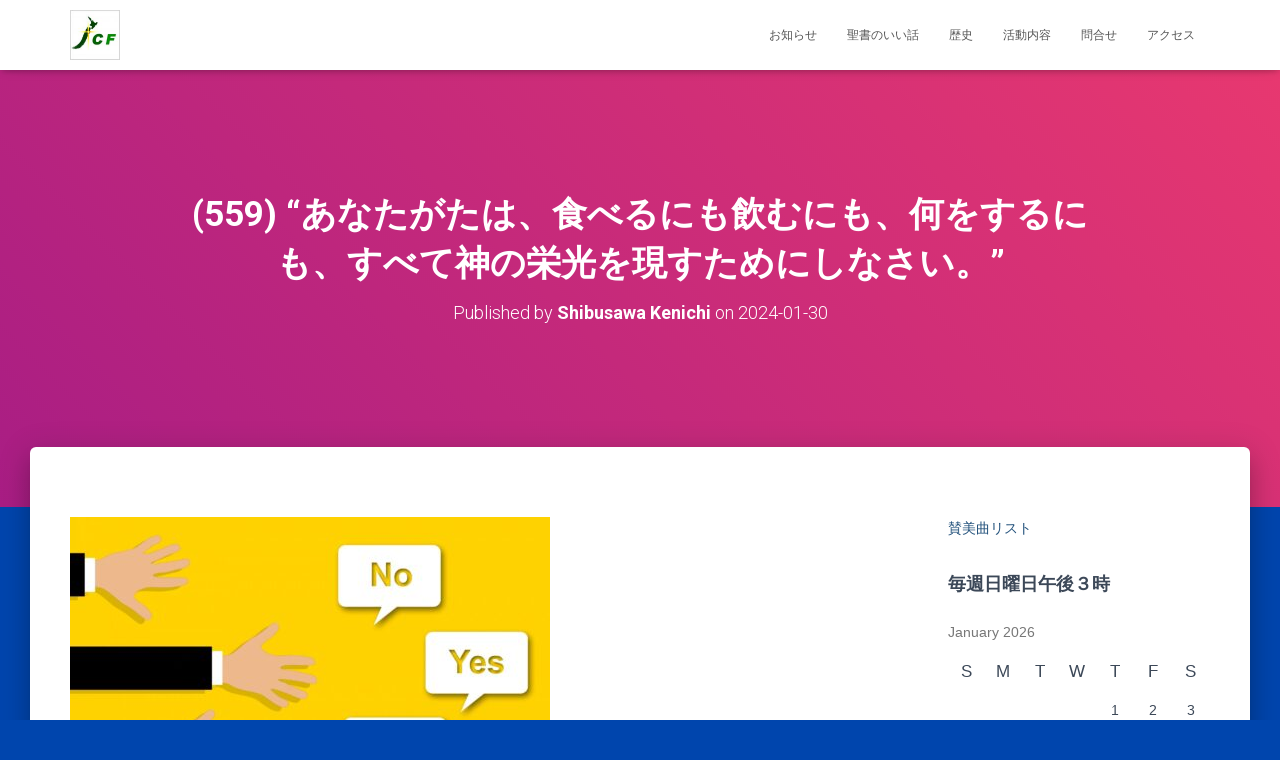

--- FILE ---
content_type: text/html; charset=UTF-8
request_url: https://www.jcf.org.nz/559-%E3%81%82%E3%81%AA%E3%81%9F%E3%81%8C%E3%81%9F%E3%81%AF%E3%80%81%E9%A3%9F%E3%81%B9%E3%82%8B%E3%81%AB%E3%82%82%E9%A3%B2%E3%82%80%E3%81%AB%E3%82%82%E3%80%81%E4%BD%95%E3%82%92%E3%81%99/
body_size: 16406
content:
<!DOCTYPE html>
<html lang="en-NZ">

<head>
	<meta charset='UTF-8'>
	<meta name="viewport" content="width=device-width, initial-scale=1">
	<link rel="profile" href="http://gmpg.org/xfn/11">
			<link rel="pingback" href="https://www.jcf.org.nz/xmlrpc.php">
		<title>(559) “あなたがたは、食べるにも飲むにも、何をするにも、すべて神の栄光を現すためにしなさい。” &#8211; JCF Christchurch New Zealand</title>
<meta name='robots' content='max-image-preview:large' />
<link rel='dns-prefetch' href='//fonts.googleapis.com' />
<link rel='dns-prefetch' href='//s.w.org' />
<link rel='dns-prefetch' href='//v0.wordpress.com' />
<link rel="alternate" type="application/rss+xml" title="JCF Christchurch New Zealand &raquo; Feed" href="https://www.jcf.org.nz/feed/" />
<link rel="alternate" type="application/rss+xml" title="JCF Christchurch New Zealand &raquo; Comments Feed" href="https://www.jcf.org.nz/comments/feed/" />
<link rel="alternate" type="application/rss+xml" title="JCF Christchurch New Zealand &raquo; (559) “あなたがたは、食べるにも飲むにも、何をするにも、すべて神の栄光を現すためにしなさい。” Comments Feed" href="https://www.jcf.org.nz/559-%e3%81%82%e3%81%aa%e3%81%9f%e3%81%8c%e3%81%9f%e3%81%af%e3%80%81%e9%a3%9f%e3%81%b9%e3%82%8b%e3%81%ab%e3%82%82%e9%a3%b2%e3%82%80%e3%81%ab%e3%82%82%e3%80%81%e4%bd%95%e3%82%92%e3%81%99/feed/" />
		<script type="text/javascript">
			window._wpemojiSettings = {"baseUrl":"https:\/\/s.w.org\/images\/core\/emoji\/13.1.0\/72x72\/","ext":".png","svgUrl":"https:\/\/s.w.org\/images\/core\/emoji\/13.1.0\/svg\/","svgExt":".svg","source":{"concatemoji":"https:\/\/www.jcf.org.nz\/wp-includes\/js\/wp-emoji-release.min.js?ver=5.8.12"}};
			!function(e,a,t){var n,r,o,i=a.createElement("canvas"),p=i.getContext&&i.getContext("2d");function s(e,t){var a=String.fromCharCode;p.clearRect(0,0,i.width,i.height),p.fillText(a.apply(this,e),0,0);e=i.toDataURL();return p.clearRect(0,0,i.width,i.height),p.fillText(a.apply(this,t),0,0),e===i.toDataURL()}function c(e){var t=a.createElement("script");t.src=e,t.defer=t.type="text/javascript",a.getElementsByTagName("head")[0].appendChild(t)}for(o=Array("flag","emoji"),t.supports={everything:!0,everythingExceptFlag:!0},r=0;r<o.length;r++)t.supports[o[r]]=function(e){if(!p||!p.fillText)return!1;switch(p.textBaseline="top",p.font="600 32px Arial",e){case"flag":return s([127987,65039,8205,9895,65039],[127987,65039,8203,9895,65039])?!1:!s([55356,56826,55356,56819],[55356,56826,8203,55356,56819])&&!s([55356,57332,56128,56423,56128,56418,56128,56421,56128,56430,56128,56423,56128,56447],[55356,57332,8203,56128,56423,8203,56128,56418,8203,56128,56421,8203,56128,56430,8203,56128,56423,8203,56128,56447]);case"emoji":return!s([10084,65039,8205,55357,56613],[10084,65039,8203,55357,56613])}return!1}(o[r]),t.supports.everything=t.supports.everything&&t.supports[o[r]],"flag"!==o[r]&&(t.supports.everythingExceptFlag=t.supports.everythingExceptFlag&&t.supports[o[r]]);t.supports.everythingExceptFlag=t.supports.everythingExceptFlag&&!t.supports.flag,t.DOMReady=!1,t.readyCallback=function(){t.DOMReady=!0},t.supports.everything||(n=function(){t.readyCallback()},a.addEventListener?(a.addEventListener("DOMContentLoaded",n,!1),e.addEventListener("load",n,!1)):(e.attachEvent("onload",n),a.attachEvent("onreadystatechange",function(){"complete"===a.readyState&&t.readyCallback()})),(n=t.source||{}).concatemoji?c(n.concatemoji):n.wpemoji&&n.twemoji&&(c(n.twemoji),c(n.wpemoji)))}(window,document,window._wpemojiSettings);
		</script>
		<style type="text/css">
img.wp-smiley,
img.emoji {
	display: inline !important;
	border: none !important;
	box-shadow: none !important;
	height: 1em !important;
	width: 1em !important;
	margin: 0 .07em !important;
	vertical-align: -0.1em !important;
	background: none !important;
	padding: 0 !important;
}
</style>
	<link rel='stylesheet' id='wp-block-library-css'  href='https://www.jcf.org.nz/wp-includes/css/dist/block-library/style.min.css?ver=5.8.12' type='text/css' media='all' />
<style id='wp-block-library-inline-css' type='text/css'>
.has-text-align-justify{text-align:justify;}
</style>
<link rel='stylesheet' id='mediaelement-css'  href='https://www.jcf.org.nz/wp-includes/js/mediaelement/mediaelementplayer-legacy.min.css?ver=4.2.16' type='text/css' media='all' />
<link rel='stylesheet' id='wp-mediaelement-css'  href='https://www.jcf.org.nz/wp-includes/js/mediaelement/wp-mediaelement.min.css?ver=5.8.12' type='text/css' media='all' />
<link rel='stylesheet' id='bootstrap-css'  href='https://www.jcf.org.nz/wp-content/themes/hestia/assets/bootstrap/css/bootstrap.min.css?ver=1.0.2' type='text/css' media='all' />
<link rel='stylesheet' id='hestia-font-sizes-css'  href='https://www.jcf.org.nz/wp-content/themes/hestia/assets/css/font-sizes.min.css?ver=3.0.18' type='text/css' media='all' />
<link rel='stylesheet' id='hestia_style-css'  href='https://www.jcf.org.nz/wp-content/themes/hestia/style.min.css?ver=3.0.18' type='text/css' media='all' />
<style id='hestia_style-inline-css' type='text/css'>
.hestia-top-bar, .hestia-top-bar .widget.widget_shopping_cart .cart_list {
			background-color: #363537
		}
		.hestia-top-bar .widget .label-floating input[type=search]:-webkit-autofill {
			-webkit-box-shadow: inset 0 0 0px 9999px #363537
		}.hestia-top-bar, .hestia-top-bar .widget .label-floating input[type=search], .hestia-top-bar .widget.widget_search form.form-group:before, .hestia-top-bar .widget.widget_product_search form.form-group:before, .hestia-top-bar .widget.widget_shopping_cart:before {
			color: #ffffff
		} 
		.hestia-top-bar .widget .label-floating input[type=search]{
			-webkit-text-fill-color:#ffffff !important 
		}
		.hestia-top-bar div.widget.widget_shopping_cart:before, .hestia-top-bar .widget.widget_product_search form.form-group:before, .hestia-top-bar .widget.widget_search form.form-group:before{
			background-color: #ffffff
		}.hestia-top-bar a, .hestia-top-bar .top-bar-nav li a {
			color: #ffffff
		}
		.hestia-top-bar ul li a[href*="mailto:"]:before, .hestia-top-bar ul li a[href*="tel:"]:before{
			background-color: #ffffff
		}
		.hestia-top-bar a:hover, .hestia-top-bar .top-bar-nav li a:hover {
			color: #eeeeee
		}
		.hestia-top-bar ul li:hover a[href*="mailto:"]:before, .hestia-top-bar ul li:hover a[href*="tel:"]:before{
			background-color: #eeeeee
		}
		

		a,
		.navbar .dropdown-menu li:hover > a,
		.navbar .dropdown-menu li:focus > a,
		.navbar .dropdown-menu li:active > a,
		.navbar .navbar-nav > li .dropdown-menu li:hover > a,
		body:not(.home) .navbar-default .navbar-nav > .active:not(.btn) > a,
		body:not(.home) .navbar-default .navbar-nav > .active:not(.btn) > a:hover,
		body:not(.home) .navbar-default .navbar-nav > .active:not(.btn) > a:focus,
		a:hover,
		.card-blog a.moretag:hover,
		.card-blog a.more-link:hover,
		.widget a:hover,
		.has-text-color.has-accent-color,
		p.has-text-color a {
		    color:#ffd800;
		}
		
		.svg-text-color{
			fill:#ffd800;
		}
		
		.pagination span.current, .pagination span.current:focus, .pagination span.current:hover {
			border-color:#ffd800
		}
		
		button,
		button:hover,
		.woocommerce .track_order button[type="submit"],
		.woocommerce .track_order button[type="submit"]:hover,
		div.wpforms-container .wpforms-form button[type=submit].wpforms-submit,
		div.wpforms-container .wpforms-form button[type=submit].wpforms-submit:hover,
		input[type="button"],
		input[type="button"]:hover,
		input[type="submit"],
		input[type="submit"]:hover,
		input#searchsubmit,
		.pagination span.current,
		.pagination span.current:focus,
		.pagination span.current:hover,
		.btn.btn-primary,
		.btn.btn-primary:link,
		.btn.btn-primary:hover,
		.btn.btn-primary:focus,
		.btn.btn-primary:active,
		.btn.btn-primary.active,
		.btn.btn-primary.active:focus,
		.btn.btn-primary.active:hover,
		.btn.btn-primary:active:hover,
		.btn.btn-primary:active:focus,
		.btn.btn-primary:active:hover,
		.hestia-sidebar-open.btn.btn-rose,
		.hestia-sidebar-close.btn.btn-rose,
		.hestia-sidebar-open.btn.btn-rose:hover,
		.hestia-sidebar-close.btn.btn-rose:hover,
		.hestia-sidebar-open.btn.btn-rose:focus,
		.hestia-sidebar-close.btn.btn-rose:focus,
		.label.label-primary,
		.hestia-work .portfolio-item:nth-child(6n+1) .label,
		.nav-cart .nav-cart-content .widget .buttons .button,
		.has-accent-background-color[class*="has-background"] {
		    background-color: #ffd800;
		}
		
		@media (max-width: 768px) {
	
			.navbar-default .navbar-nav>li>a:hover,
			.navbar-default .navbar-nav>li>a:focus,
			.navbar .navbar-nav .dropdown .dropdown-menu li a:hover,
			.navbar .navbar-nav .dropdown .dropdown-menu li a:focus,
			.navbar button.navbar-toggle:hover,
			.navbar .navbar-nav li:hover > a i {
			    color: #ffd800;
			}
		}
		
		body:not(.woocommerce-page) button:not([class^="fl-"]):not(.hestia-scroll-to-top):not(.navbar-toggle):not(.close),
		body:not(.woocommerce-page) .button:not([class^="fl-"]):not(hestia-scroll-to-top):not(.navbar-toggle):not(.add_to_cart_button):not(.product_type_grouped):not(.product_type_external),
		div.wpforms-container .wpforms-form button[type=submit].wpforms-submit,
		input[type="submit"],
		input[type="button"],
		.btn.btn-primary,
		.widget_product_search button[type="submit"],
		.hestia-sidebar-open.btn.btn-rose,
		.hestia-sidebar-close.btn.btn-rose,
		.everest-forms button[type=submit].everest-forms-submit-button {
		    -webkit-box-shadow: 0 2px 2px 0 rgba(255,216,0,0.14),0 3px 1px -2px rgba(255,216,0,0.2),0 1px 5px 0 rgba(255,216,0,0.12);
		    box-shadow: 0 2px 2px 0 rgba(255,216,0,0.14),0 3px 1px -2px rgba(255,216,0,0.2),0 1px 5px 0 rgba(255,216,0,0.12);
		}
		
		.card .header-primary, .card .content-primary,
		.everest-forms button[type=submit].everest-forms-submit-button {
		    background: #ffd800;
		}
		
		body:not(.woocommerce-page) .button:not([class^="fl-"]):not(.hestia-scroll-to-top):not(.navbar-toggle):not(.add_to_cart_button):hover,
		body:not(.woocommerce-page) button:not([class^="fl-"]):not(.hestia-scroll-to-top):not(.navbar-toggle):not(.close):hover,
		div.wpforms-container .wpforms-form button[type=submit].wpforms-submit:hover,
		input[type="submit"]:hover,
		input[type="button"]:hover,
		input#searchsubmit:hover,
		.widget_product_search button[type="submit"]:hover,
		.pagination span.current,
		.btn.btn-primary:hover,
		.btn.btn-primary:focus,
		.btn.btn-primary:active,
		.btn.btn-primary.active,
		.btn.btn-primary:active:focus,
		.btn.btn-primary:active:hover,
		.hestia-sidebar-open.btn.btn-rose:hover,
		.hestia-sidebar-close.btn.btn-rose:hover,
		.pagination span.current:hover,
		.everest-forms button[type=submit].everest-forms-submit-button:hover,
 		.everest-forms button[type=submit].everest-forms-submit-button:focus,
 		.everest-forms button[type=submit].everest-forms-submit-button:active {
			-webkit-box-shadow: 0 14px 26px -12px rgba(255,216,0,0.42),0 4px 23px 0 rgba(0,0,0,0.12),0 8px 10px -5px rgba(255,216,0,0.2);
		    box-shadow: 0 14px 26px -12px rgba(255,216,0,0.42),0 4px 23px 0 rgba(0,0,0,0.12),0 8px 10px -5px rgba(255,216,0,0.2);
			color: #fff;
		}
		
		.form-group.is-focused .form-control {
			background-image: -webkit-gradient(linear,left top, left bottom,from(#ffd800),to(#ffd800)),-webkit-gradient(linear,left top, left bottom,from(#d2d2d2),to(#d2d2d2));
			background-image: -webkit-linear-gradient(linear,left top, left bottom,from(#ffd800),to(#ffd800)),-webkit-linear-gradient(linear,left top, left bottom,from(#d2d2d2),to(#d2d2d2));
			background-image: linear-gradient(linear,left top, left bottom,from(#ffd800),to(#ffd800)),linear-gradient(linear,left top, left bottom,from(#d2d2d2),to(#d2d2d2));
		}
		
		.navbar:not(.navbar-transparent) li:not(.btn):hover > a,
		.navbar li.on-section:not(.btn) > a,
		.navbar.full-screen-menu.navbar-transparent li:not(.btn):hover > a,
		.navbar.full-screen-menu .navbar-toggle:hover,
		.navbar:not(.navbar-transparent) .nav-cart:hover,
		.navbar:not(.navbar-transparent) .hestia-toggle-search:hover {
				color:#ffd800
		}
		
			.header-filter-gradient {
				background: linear-gradient(45deg, rgba(168,29,132,1) 0%, rgb(234,57,111) 100%);
			}
			.has-text-color.has-header-gradient-color { color: #a81d84; }
			.has-header-gradient-background-color[class*="has-background"] { background-color: #a81d84; }
			
		.has-text-color.has-background-color-color { color: #0045ad; }
		.has-background-color-background-color[class*="has-background"] { background-color: #0045ad; }
		
.btn.btn-primary:not(.colored-button):not(.btn-left):not(.btn-right):not(.btn-just-icon):not(.menu-item), input[type="submit"]:not(.search-submit), body:not(.woocommerce-account) .woocommerce .button.woocommerce-Button, .woocommerce .product button.button, .woocommerce .product button.button.alt, .woocommerce .product #respond input#submit, .woocommerce-cart .blog-post .woocommerce .cart-collaterals .cart_totals .checkout-button, .woocommerce-checkout #payment #place_order, .woocommerce-account.woocommerce-page button.button, .woocommerce .track_order button[type="submit"], .nav-cart .nav-cart-content .widget .buttons .button, .woocommerce a.button.wc-backward, body.woocommerce .wccm-catalog-item a.button, body.woocommerce a.wccm-button.button, form.woocommerce-form-coupon button.button, div.wpforms-container .wpforms-form button[type=submit].wpforms-submit, div.woocommerce a.button.alt, div.woocommerce table.my_account_orders .button, .btn.colored-button, .btn.btn-left, .btn.btn-right, .btn:not(.colored-button):not(.btn-left):not(.btn-right):not(.btn-just-icon):not(.menu-item):not(.hestia-sidebar-open):not(.hestia-sidebar-close){ padding-top:15px;  padding-bottom:15px;  padding-left:33px;  padding-right:33px; }
.btn.btn-primary:not(.colored-button):not(.btn-left):not(.btn-right):not(.btn-just-icon):not(.menu-item), input[type="submit"]:not(.search-submit), body:not(.woocommerce-account) .woocommerce .button.woocommerce-Button, .woocommerce .product button.button, .woocommerce .product button.button.alt, .woocommerce .product #respond input#submit, .woocommerce-cart .blog-post .woocommerce .cart-collaterals .cart_totals .checkout-button, .woocommerce-checkout #payment #place_order, .woocommerce-account.woocommerce-page button.button, .woocommerce .track_order button[type="submit"], .nav-cart .nav-cart-content .widget .buttons .button, .woocommerce a.button.wc-backward, body.woocommerce .wccm-catalog-item a.button, body.woocommerce a.wccm-button.button, form.woocommerce-form-coupon button.button, div.wpforms-container .wpforms-form button[type=submit].wpforms-submit, div.woocommerce a.button.alt, div.woocommerce table.my_account_orders .button, input[type="submit"].search-submit, .hestia-view-cart-wrapper .added_to_cart.wc-forward, .woocommerce-product-search button, .woocommerce-cart .actions .button, #secondary div[id^=woocommerce_price_filter] .button, .woocommerce div[id^=woocommerce_widget_cart].widget .buttons .button, .searchform input[type=submit], .searchform button, .search-form:not(.media-toolbar-primary) input[type=submit], .search-form:not(.media-toolbar-primary) button, .woocommerce-product-search input[type=submit], .btn.colored-button, .btn.btn-left, .btn.btn-right, .btn:not(.colored-button):not(.btn-left):not(.btn-right):not(.btn-just-icon):not(.menu-item):not(.hestia-sidebar-open):not(.hestia-sidebar-close){border-radius:3px;}

		body, ul, .tooltip-inner {
			font-family: Arial Black, Gadget, sans-serif;
		}
@media (min-width: 769px){
			.page-header.header-small .hestia-title,
			.page-header.header-small .title,
			h1.hestia-title.title-in-content,
			.main article.section .has-title-font-size {
				font-size: 35px;
			}}@media (max-width: 480px){
			.page-header.header-small .hestia-title,
			.page-header.header-small .title,
			h1.hestia-title.title-in-content,
			.main article.section .has-title-font-size {
				font-size: 26px;
			}}@media (max-width: 768px){
			.page-header.header-small .hestia-title,
			.page-header.header-small .title,
			h1.hestia-title.title-in-content,
			.main article.section .has-title-font-size {
				font-size: 26px;
			}}@media (min-width: 769px){
		.single-post-wrap h1:not(.title-in-content),
		.page-content-wrap h1:not(.title-in-content),
		.page-template-template-fullwidth article h1:not(.title-in-content) {
			font-size: 35px;
		}
		.single-post-wrap h2,
		.page-content-wrap h2,
		.page-template-template-fullwidth article h2,
		.main article.section .has-heading-font-size {
			font-size: 30px;
		}
		.single-post-wrap h3,
		.page-content-wrap h3,
		.page-template-template-fullwidth article h3 {
			font-size: 25px;
		}
		.single-post-wrap h4,
		.page-content-wrap h4,
		.page-template-template-fullwidth article h4 {
			font-size: 20px;
		}
		.single-post-wrap h5,
		.page-content-wrap h5,
		.page-template-template-fullwidth article h5 {
			font-size: 16px;
		}
		.single-post-wrap h6,
		.page-content-wrap h6,
		.page-template-template-fullwidth article h6 {
			font-size: 11px;
		}}@media (max-width: 480px){
		.single-post-wrap h1:not(.title-in-content),
		.page-content-wrap h1:not(.title-in-content),
		.page-template-template-fullwidth article h1:not(.title-in-content) {
			font-size: 30px;
		}
		.single-post-wrap h2,
		.page-content-wrap h2,
		.page-template-template-fullwidth article h2,
		.main article.section .has-heading-font-size {
			font-size: 28px;
		}
		.single-post-wrap h3,
		.page-content-wrap h3,
		.page-template-template-fullwidth article h3 {
			font-size: 24px;
		}
		.single-post-wrap h4,
		.page-content-wrap h4,
		.page-template-template-fullwidth article h4 {
			font-size: 22px;
		}
		.single-post-wrap h5,
		.page-content-wrap h5,
		.page-template-template-fullwidth article h5 {
			font-size: 20px;
		}
		.single-post-wrap h6,
		.page-content-wrap h6,
		.page-template-template-fullwidth article h6 {
			font-size: 18px;
		}}@media (max-width: 768px){
		.single-post-wrap h1:not(.title-in-content),
		.page-content-wrap h1:not(.title-in-content),
		.page-template-template-fullwidth article h1:not(.title-in-content) {
			font-size: 30px;
		}
		.single-post-wrap h2,
		.page-content-wrap h2,
		.page-template-template-fullwidth article h2,
		.main article.section .has-heading-font-size {
			font-size: 28px;
		}
		.single-post-wrap h3,
		.page-content-wrap h3,
		.page-template-template-fullwidth article h3 {
			font-size: 24px;
		}
		.single-post-wrap h4,
		.page-content-wrap h4,
		.page-template-template-fullwidth article h4 {
			font-size: 22px;
		}
		.single-post-wrap h5,
		.page-content-wrap h5,
		.page-template-template-fullwidth article h5 {
			font-size: 20px;
		}
		.single-post-wrap h6,
		.page-content-wrap h6,
		.page-template-template-fullwidth article h6 {
			font-size: 18px;
		}}@media (min-width: 769px){.single-post-wrap, .page-content-wrap, .single-post-wrap ul, .page-content-wrap ul, .single-post-wrap ol, .page-content-wrap ol, .single-post-wrap dl, .page-content-wrap dl, .single-post-wrap table, .page-content-wrap table, .page-template-template-fullwidth article, .main article.section .has-body-font-size {
		font-size: 26px;
		}}@media (max-width: 480px){.single-post-wrap, .page-content-wrap, .single-post-wrap ul, .page-content-wrap ul, .single-post-wrap ol, .page-content-wrap ol, .single-post-wrap dl, .page-content-wrap dl, .single-post-wrap table, .page-content-wrap table, .page-template-template-fullwidth article, .main article.section .has-body-font-size {
		font-size: 16px;
		}}@media (max-width: 768px){.single-post-wrap, .page-content-wrap, .single-post-wrap ul, .page-content-wrap ul, .single-post-wrap ol, .page-content-wrap ol, .single-post-wrap dl, .page-content-wrap dl, .single-post-wrap table, .page-content-wrap table, .page-template-template-fullwidth article, .main article.section .has-body-font-size {
		font-size: 16px;
		}}@media (min-width: 769px){
		section.hestia-features .hestia-title,
		section.hestia-shop .hestia-title,
		section.hestia-work .hestia-title,
		section.hestia-team .hestia-title,
		section.hestia-pricing .hestia-title,
		section.hestia-ribbon .hestia-title,
		section.hestia-testimonials .hestia-title,
		section.hestia-subscribe h2.title,
		section.hestia-blogs .hestia-title,
		.section.related-posts .hestia-title,
		section.hestia-contact .hestia-title{
			font-size: 30px;
		}
		section.hestia-features .hestia-info h4.info-title,
		section.hestia-shop h4.card-title,
		section.hestia-team h4.card-title,
		section.hestia-testimonials h4.card-title,
		section.hestia-blogs h4.card-title,
		.section.related-posts h4.card-title,
		section.hestia-contact h4.card-title,
		section.hestia-contact .hestia-description h6{
			font-size: 16px;
		}
		section.hestia-work h4.card-title,
		section.hestia-contact .hestia-description h5{
			font-size: 21px;
		}
		section.hestia-contact .hestia-description h1{
			font-size: 40px;
		}
		section.hestia-contact .hestia-description h2{
			font-size: 35px;
		}
		section.hestia-contact .hestia-description h3{
			font-size: 30px;
		}
		section.hestia-contact .hestia-description h4{
			font-size: 25px;
		}}@media (max-width: 480px){
		section.hestia-features .hestia-title,
		section.hestia-shop .hestia-title,
		section.hestia-work .hestia-title,
		section.hestia-team .hestia-title,
		section.hestia-pricing .hestia-title,
		section.hestia-ribbon .hestia-title,
		section.hestia-testimonials .hestia-title,
		section.hestia-subscribe h2.title,
		section.hestia-blogs .hestia-title,
		.section.related-posts .hestia-title,
		section.hestia-contact .hestia-title{
			font-size: 24px;
		}
		section.hestia-features .hestia-info h4.info-title,
		section.hestia-shop h4.card-title,
		section.hestia-team h4.card-title,
		section.hestia-testimonials h4.card-title,
		section.hestia-blogs h4.card-title,
		.section.related-posts h4.card-title,
		section.hestia-contact h4.card-title,
		section.hestia-contact .hestia-description h6{
			font-size: 18px;
		}
		section.hestia-work h4.card-title,
		section.hestia-contact .hestia-description h5{
			font-size: 23px;
		}
		section.hestia-contact .hestia-description h1{
			font-size: 42px;
		}
		section.hestia-contact .hestia-description h2{
			font-size: 37px;
		}
		section.hestia-contact .hestia-description h3{
			font-size: 32px;
		}
		section.hestia-contact .hestia-description h4{
			font-size: 27px;
		}}@media (max-width: 768px){
		section.hestia-features .hestia-title,
		section.hestia-shop .hestia-title,
		section.hestia-work .hestia-title,
		section.hestia-team .hestia-title,
		section.hestia-pricing .hestia-title,
		section.hestia-ribbon .hestia-title,
		section.hestia-testimonials .hestia-title,
		section.hestia-subscribe h2.title,
		section.hestia-blogs .hestia-title,
		.section.related-posts .hestia-title,
		section.hestia-contact .hestia-title{
			font-size: 24px;
		}
		section.hestia-features .hestia-info h4.info-title,
		section.hestia-shop h4.card-title,
		section.hestia-team h4.card-title,
		section.hestia-testimonials h4.card-title,
		section.hestia-blogs h4.card-title,
		.section.related-posts h4.card-title,
		section.hestia-contact h4.card-title,
		section.hestia-contact .hestia-description h6{
			font-size: 18px;
		}
		section.hestia-work h4.card-title,
		section.hestia-contact .hestia-description h5{
			font-size: 23px;
		}
		section.hestia-contact .hestia-description h1{
			font-size: 42px;
		}
		section.hestia-contact .hestia-description h2{
			font-size: 37px;
		}
		section.hestia-contact .hestia-description h3{
			font-size: 32px;
		}
		section.hestia-contact .hestia-description h4{
			font-size: 27px;
		}}@media (min-width: 769px){
			section.hestia-features h5.description,
			section.hestia-shop h5.description,
			section.hestia-work h5.description,
			section.hestia-team h5.description,
			section.hestia-testimonials h5.description,
			section.hestia-subscribe h5.subscribe-description,
			section.hestia-blogs h5.description,
			section.hestia-contact h5.description{
				font-size: 16px;
			}}@media (max-width: 480px){
			section.hestia-features h5.description,
			section.hestia-shop h5.description,
			section.hestia-work h5.description,
			section.hestia-team h5.description,
			section.hestia-testimonials h5.description,
			section.hestia-subscribe h5.subscribe-description,
			section.hestia-blogs h5.description,
			section.hestia-contact h5.description{
				font-size: 18px;
			}}@media (max-width: 768px){
			section.hestia-features h5.description,
			section.hestia-shop h5.description,
			section.hestia-work h5.description,
			section.hestia-team h5.description,
			section.hestia-testimonials h5.description,
			section.hestia-subscribe h5.subscribe-description,
			section.hestia-blogs h5.description,
			section.hestia-contact h5.description{
				font-size: 18px;
			}}@media (min-width: 769px){
		section.hestia-team p.card-description,
		section.hestia-pricing p.text-gray,
		section.hestia-testimonials p.card-description,
		section.hestia-blogs p.card-description,
		.section.related-posts p.card-description,
		.hestia-contact p,
		section.hestia-features .hestia-info p,
		section.hestia-shop .card-description p{
			font-size: 16px;
		}
		section.hestia-shop h6.category,
		section.hestia-work .label-primary,
		section.hestia-team h6.category,
		section.hestia-pricing .card-pricing h6.category,
		section.hestia-testimonials h6.category,
		section.hestia-blogs h6.category,
		.section.related-posts h6.category{
			font-size: 14px;
		}}@media (max-width: 480px){
		section.hestia-team p.card-description,
		section.hestia-pricing p.text-gray,
		section.hestia-testimonials p.card-description,
		section.hestia-blogs p.card-description,
		.section.related-posts p.card-description,
		.hestia-contact p,
		section.hestia-features .hestia-info p,
		section.hestia-shop .card-description p{
			font-size: 14px;
		}
		section.hestia-shop h6.category,
		section.hestia-work .label-primary,
		section.hestia-team h6.category,
		section.hestia-pricing .card-pricing h6.category,
		section.hestia-testimonials h6.category,
		section.hestia-blogs h6.category,
		.section.related-posts h6.category{
			font-size: 12px;
		}}@media (max-width: 768px){
		section.hestia-team p.card-description,
		section.hestia-pricing p.text-gray,
		section.hestia-testimonials p.card-description,
		section.hestia-blogs p.card-description,
		.section.related-posts p.card-description,
		.hestia-contact p,
		section.hestia-features .hestia-info p,
		section.hestia-shop .card-description p{
			font-size: 14px;
		}
		section.hestia-shop h6.category,
		section.hestia-work .label-primary,
		section.hestia-team h6.category,
		section.hestia-pricing .card-pricing h6.category,
		section.hestia-testimonials h6.category,
		section.hestia-blogs h6.category,
		.section.related-posts h6.category{
			font-size: 12px;
		}}
</style>
<link rel='stylesheet' id='hestia_fonts-css'  href='https://fonts.googleapis.com/css?family=Roboto%3A300%2C400%2C500%2C700%7CRoboto+Slab%3A400%2C700&#038;subset=latin%2Clatin-ext&#038;ver=3.0.18' type='text/css' media='all' />
<link rel='stylesheet' id='jetpack_css-css'  href='https://www.jcf.org.nz/wp-content/plugins/jetpack/css/jetpack.css?ver=10.1' type='text/css' media='all' />
<script type='text/javascript' src='https://www.jcf.org.nz/wp-includes/js/jquery/jquery.min.js?ver=3.6.0' id='jquery-core-js'></script>
<script type='text/javascript' src='https://www.jcf.org.nz/wp-includes/js/jquery/jquery-migrate.min.js?ver=3.3.2' id='jquery-migrate-js'></script>
<script type='text/javascript' src='https://www.jcf.org.nz/wp-content/plugins/graceful-email-obfuscation/geo-spam-prevention.js?ver=0.1' id='geo-spam-prevention-js'></script>
<link rel="https://api.w.org/" href="https://www.jcf.org.nz/wp-json/" /><link rel="alternate" type="application/json" href="https://www.jcf.org.nz/wp-json/wp/v2/posts/5135" /><link rel="EditURI" type="application/rsd+xml" title="RSD" href="https://www.jcf.org.nz/xmlrpc.php?rsd" />
<link rel="wlwmanifest" type="application/wlwmanifest+xml" href="https://www.jcf.org.nz/wp-includes/wlwmanifest.xml" /> 
<meta name="generator" content="WordPress 5.8.12" />
<link rel="canonical" href="https://www.jcf.org.nz/559-%e3%81%82%e3%81%aa%e3%81%9f%e3%81%8c%e3%81%9f%e3%81%af%e3%80%81%e9%a3%9f%e3%81%b9%e3%82%8b%e3%81%ab%e3%82%82%e9%a3%b2%e3%82%80%e3%81%ab%e3%82%82%e3%80%81%e4%bd%95%e3%82%92%e3%81%99/" />
<link rel='shortlink' href='https://wp.me/p11nM2-1kP' />
<link rel="alternate" type="application/json+oembed" href="https://www.jcf.org.nz/wp-json/oembed/1.0/embed?url=https%3A%2F%2Fwww.jcf.org.nz%2F559-%25e3%2581%2582%25e3%2581%25aa%25e3%2581%259f%25e3%2581%258c%25e3%2581%259f%25e3%2581%25af%25e3%2580%2581%25e9%25a3%259f%25e3%2581%25b9%25e3%2582%258b%25e3%2581%25ab%25e3%2582%2582%25e9%25a3%25b2%25e3%2582%2580%25e3%2581%25ab%25e3%2582%2582%25e3%2580%2581%25e4%25bd%2595%25e3%2582%2592%25e3%2581%2599%2F" />
<link rel="alternate" type="text/xml+oembed" href="https://www.jcf.org.nz/wp-json/oembed/1.0/embed?url=https%3A%2F%2Fwww.jcf.org.nz%2F559-%25e3%2581%2582%25e3%2581%25aa%25e3%2581%259f%25e3%2581%258c%25e3%2581%259f%25e3%2581%25af%25e3%2580%2581%25e9%25a3%259f%25e3%2581%25b9%25e3%2582%258b%25e3%2581%25ab%25e3%2582%2582%25e9%25a3%25b2%25e3%2582%2580%25e3%2581%25ab%25e3%2582%2582%25e3%2580%2581%25e4%25bd%2595%25e3%2582%2592%25e3%2581%2599%2F&#038;format=xml" />
<style type="text/css" id="custom-background-css">
body.custom-background { background-color: #0045ad; }
</style>
	
<!-- Jetpack Open Graph Tags -->
<meta property="og:type" content="article" />
<meta property="og:title" content="(559) “あなたがたは、食べるにも飲むにも、何をするにも、すべて神の栄光を現すためにしなさい。”" />
<meta property="og:url" content="https://www.jcf.org.nz/559-%e3%81%82%e3%81%aa%e3%81%9f%e3%81%8c%e3%81%9f%e3%81%af%e3%80%81%e9%a3%9f%e3%81%b9%e3%82%8b%e3%81%ab%e3%82%82%e9%a3%b2%e3%82%80%e3%81%ab%e3%82%82%e3%80%81%e4%bd%95%e3%82%92%e3%81%99/" />
<meta property="og:description" content="　『信仰』と聞くと、どんなイメージを持たれるでしょうか？「強い信念のようなもの」とか「人生に対する偏った考え方」、あるいは「本当は無いものを、あるものかのように信じ込むこと」などのように考える方もおられるかもしれませんね。 　私なりの理解に基づいて言わせてもらうなら、『信仰』というのは言わば「神の様々な恵みや祝福に対する、私たちの応答のかたち」です。ある人たちは、それらの祝福を「神から与えら…" />
<meta property="article:published_time" content="2024-01-29T22:37:53+00:00" />
<meta property="article:modified_time" content="2024-01-29T22:37:56+00:00" />
<meta property="og:site_name" content="JCF Christchurch New Zealand" />
<meta property="og:image" content="https://www.jcf.org.nz/wp-content/uploads/2024/01/vote-choices.jpg" />
<meta property="og:image:width" content="1920" />
<meta property="og:image:height" content="1238" />
<meta name="twitter:text:title" content="(559) “あなたがたは、食べるにも飲むにも、何をするにも、すべて神の栄光を現すためにしなさい。”" />
<meta name="twitter:image" content="https://www.jcf.org.nz/wp-content/uploads/2024/01/vote-choices.jpg?w=640" />
<meta name="twitter:card" content="summary_large_image" />

<!-- End Jetpack Open Graph Tags -->
<link rel="icon" href="https://www.jcf.org.nz/wp-content/uploads/2017/11/cropped-f2be5811402a2771822b08f0d76e26e4-3-32x32.jpg" sizes="32x32" />
<link rel="icon" href="https://www.jcf.org.nz/wp-content/uploads/2017/11/cropped-f2be5811402a2771822b08f0d76e26e4-3-192x192.jpg" sizes="192x192" />
<link rel="apple-touch-icon" href="https://www.jcf.org.nz/wp-content/uploads/2017/11/cropped-f2be5811402a2771822b08f0d76e26e4-3-180x180.jpg" />
<meta name="msapplication-TileImage" content="https://www.jcf.org.nz/wp-content/uploads/2017/11/cropped-f2be5811402a2771822b08f0d76e26e4-3-270x270.jpg" />
</head>

<body class="post-template-default single single-post postid-5135 single-format-standard custom-background wp-custom-logo blog-post header-layout-default">
		<div class="wrapper post-5135 post type-post status-publish format-standard hentry category-6 default ">
		<header class="header ">
			<div style="display: none"></div>		<nav class="navbar navbar-default navbar-fixed-top  hestia_left navbar-not-transparent">
						<div class="container">
						<div class="navbar-header">
			<div class="title-logo-wrapper">
				<a class="navbar-brand" href="https://www.jcf.org.nz/"
						title="JCF Christchurch New Zealand">
					<img  src="https://www.jcf.org.nz/wp-content/uploads/2017/11/cropped-f2be5811402a2771822b08f0d76e26e4-2.jpg" alt="JCF Christchurch New Zealand"></a>
			</div>
								<div class="navbar-toggle-wrapper">
						<button type="button" class="navbar-toggle" data-toggle="collapse" data-target="#main-navigation">
				<span class="icon-bar"></span>
				<span class="icon-bar"></span>
				<span class="icon-bar"></span>
				<span class="sr-only">Toggle Navigation</span>
			</button>
					</div>
				</div>
		<div id="main-navigation" class="collapse navbar-collapse"><ul id="menu-menu" class="nav navbar-nav"><li id="menu-item-3088" class="menu-item menu-item-type-post_type menu-item-object-page menu-item-3088"><a title="お知らせ" href="https://www.jcf.org.nz/news/">お知らせ</a></li>
<li id="menu-item-3089" class="menu-item menu-item-type-post_type menu-item-object-page menu-item-3089"><a title="聖書のいい話" href="https://www.jcf.org.nz/bible/">聖書のいい話</a></li>
<li id="menu-item-3091" class="menu-item menu-item-type-post_type menu-item-object-page menu-item-3091"><a title="歴史" href="https://www.jcf.org.nz/history/">歴史</a></li>
<li id="menu-item-3092" class="menu-item menu-item-type-post_type menu-item-object-page menu-item-3092"><a title="活動内容" href="https://www.jcf.org.nz/activities/">活動内容</a></li>
<li id="menu-item-3093" class="menu-item menu-item-type-post_type menu-item-object-page menu-item-3093"><a title="問合せ" href="https://www.jcf.org.nz/contact-us/">問合せ</a></li>
<li id="menu-item-3121" class="menu-item menu-item-type-post_type menu-item-object-page menu-item-3121"><a title="アクセス" href="https://www.jcf.org.nz/about/access/">アクセス</a></li>
</ul></div>			</div>
					</nav>
				</header>
<div id="primary" class="boxed-layout-header page-header header-small" data-parallax="active" ><div class="container"><div class="row"><div class="col-md-10 col-md-offset-1 text-center"><h1 class="hestia-title entry-title">(559) “あなたがたは、食べるにも飲むにも、何をするにも、すべて神の栄光を現すためにしなさい。”</h1><h4 class="author">Published by <a href="https://www.jcf.org.nz/author/shibuken-admin-p653twghmtg3avz/" class="vcard author"><strong class="fn">Shibusawa Kenichi</strong></a> on <time class="entry-date published" datetime="2024-01-30T11:37:53+13:00" content="2024-01-30">2024-01-30</time><time class="updated hestia-hidden" datetime="2024-01-30T11:37:56+13:00">2024-01-30</time></h4></div></div></div><div class="header-filter header-filter-gradient"></div></div>
<div class="main  main-raised ">
	<div class="blog-post blog-post-wrapper">
		<div class="container">
			<article id="post-5135" class="section section-text">
	<div class="row">
				<div class="col-md-8 single-post-container" data-layout="sidebar-right">

			<div class="single-post-wrap entry-content">
<figure class="wp-block-image size-large"><img loading="lazy" width="480" height="310" src="https://www.jcf.org.nz/wp-content/uploads/2024/01/vote-choices-480x310.jpg" alt="" class="wp-image-5136" srcset="https://www.jcf.org.nz/wp-content/uploads/2024/01/vote-choices-480x310.jpg 480w, https://www.jcf.org.nz/wp-content/uploads/2024/01/vote-choices-400x258.jpg 400w, https://www.jcf.org.nz/wp-content/uploads/2024/01/vote-choices-768x495.jpg 768w, https://www.jcf.org.nz/wp-content/uploads/2024/01/vote-choices-1536x990.jpg 1536w, https://www.jcf.org.nz/wp-content/uploads/2024/01/vote-choices.jpg 1920w" sizes="(max-width: 480px) 100vw, 480px" /></figure>



<p>　<strong>『信仰』</strong>と聞くと、どんなイメージを持たれるでしょうか？「強い信念のようなもの」とか「人生に対する偏った考え方」、あるいは「本当は無いものを、あるものかのように信じ込むこと」などのように考える方もおられるかもしれませんね。</p>



<p>　私なりの理解に基づいて言わせてもらうなら、<strong>『信仰』</strong>というのは言わば<em>「神の様々な恵みや祝福に対する、私たちの応答のかたち」</em>です。ある人たちは、それらの祝福を「神から与えられているもの」として、神に感謝をささげ、受け取ったそれらの祝福を人々の益のために用いようとします。一方、ある人々は神の存在を認めようとせず、それらの祝福を「当たり前のもの」とみなし、誰に感謝することもなく、単に自分のために独り占めしようとします。これらはそれぞれその人の<strong>『信仰』</strong>を表現しているのだと思います。</p>



<p>　ある意味、<strong>『信仰』</strong>は私たちの日々の『選択』に現れます。ご存知のように、人生は『選択』の連続です。「何時に起きるか」「起きて初めに何をするか」「朝食を食べてから出かけるか、朝食抜きにするか」…などなど。あるものは無意識に、あるものは意識的に『選択』しています。そしてこれらの選択のうちの多くを、私たちは独自の「価値観」に基づいて行っています。<strong>『信仰』</strong>というものは、単に「お祈りする」「敬虔な生き方をする」「何らかの宗教的行事に参加する」ということに限定されるのではなく、「何を食べるか」「誰に話しかけるか」「どんなサイトや番組を観るか」など、生活のひとコマひとコマに関わってきます。</p>



<p>　「信仰による選択」の故に得をすることもあれば、損をすることもあります。私の知っているある人は、務めている会社からあるちょっとした「不誠実な行為」を命じられ、辞職しました。これは彼の<strong>『信仰』</strong>の１つの現れでもあります。ある人は「そんな生き方は不自由だ」と思うかもしれませんが、自分の感情に振り回されたり、常に変化する周囲の状況に左右されるような生き方の方が「不安定で不自由」なのではないでしょうか？</p>



<p>　誰でもなんらかの独自の<strong>『信仰』</strong>によって生きています。どうせ生きるなら、「全知全能の創造主なる神」に信頼する<strong>『信仰』</strong>によって生きる人生を送ってみませんか？</p>
</div>
		<div class="section section-blog-info">
			<div class="row">
				<div class="col-md-6">
					<div class="entry-categories">Categories:						<span class="label label-primary"><a href="https://www.jcf.org.nz/category/%e8%81%96%e6%9b%b8/">聖書</a></span>					</div>
									</div>
				
        <div class="col-md-6">
            <div class="entry-social">
                <a target="_blank" rel="tooltip"
                   data-original-title="Share on Facebook"
                   class="btn btn-just-icon btn-round btn-facebook"
                   href="https://www.facebook.com/sharer.php?u=https://www.jcf.org.nz/559-%e3%81%82%e3%81%aa%e3%81%9f%e3%81%8c%e3%81%9f%e3%81%af%e3%80%81%e9%a3%9f%e3%81%b9%e3%82%8b%e3%81%ab%e3%82%82%e9%a3%b2%e3%82%80%e3%81%ab%e3%82%82%e3%80%81%e4%bd%95%e3%82%92%e3%81%99/">
                   <svg xmlns="http://www.w3.org/2000/svg" viewBox="0 0 320 512" width="20" height="17"><path fill="currentColor" d="M279.14 288l14.22-92.66h-88.91v-60.13c0-25.35 12.42-50.06 52.24-50.06h40.42V6.26S260.43 0 225.36 0c-73.22 0-121.08 44.38-121.08 124.72v70.62H22.89V288h81.39v224h100.17V288z"></path></svg>
                </a>
                
                <a target="_blank" rel="tooltip"
                   data-original-title="Share on Twitter"
                   class="btn btn-just-icon btn-round btn-twitter"
                   href="http://twitter.com/share?url=https://www.jcf.org.nz/559-%e3%81%82%e3%81%aa%e3%81%9f%e3%81%8c%e3%81%9f%e3%81%af%e3%80%81%e9%a3%9f%e3%81%b9%e3%82%8b%e3%81%ab%e3%82%82%e9%a3%b2%e3%82%80%e3%81%ab%e3%82%82%e3%80%81%e4%bd%95%e3%82%92%e3%81%99/&#038;text=%28559%29%20%E2%80%9C%E3%81%82%E3%81%AA%E3%81%9F%E3%81%8C%E3%81%9F%E3%81%AF%E3%80%81%E9%A3%9F%E3%81%B9%E3%82%8B%E3%81%AB%E3%82%82%E9%A3%B2%E3%82%80%E3%81%AB%E3%82%82%E3%80%81%E4%BD%95%E3%82%92%E3%81%99%E3%82%8B%E3%81%AB%E3%82%82%E3%80%81%E3%81%99%E3%81%B9%E3%81%A6%E7%A5%9E%E3%81%AE%E6%A0%84%E5%85%89%E3%82%92%E7%8F%BE%E3%81%99%E3%81%9F%E3%82%81%E3%81%AB%E3%81%97%E3%81%AA%E3%81%95%E3%81%84%E3%80%82%E2%80%9D">
                   <svg xmlns="http://www.w3.org/2000/svg" viewBox="0 0 512 512" width="20" height="17"><path fill="currentColor" d="M459.37 151.716c.325 4.548.325 9.097.325 13.645 0 138.72-105.583 298.558-298.558 298.558-59.452 0-114.68-17.219-161.137-47.106 8.447.974 16.568 1.299 25.34 1.299 49.055 0 94.213-16.568 130.274-44.832-46.132-.975-84.792-31.188-98.112-72.772 6.498.974 12.995 1.624 19.818 1.624 9.421 0 18.843-1.3 27.614-3.573-48.081-9.747-84.143-51.98-84.143-102.985v-1.299c13.969 7.797 30.214 12.67 47.431 13.319-28.264-18.843-46.781-51.005-46.781-87.391 0-19.492 5.197-37.36 14.294-52.954 51.655 63.675 129.3 105.258 216.365 109.807-1.624-7.797-2.599-15.918-2.599-24.04 0-57.828 46.782-104.934 104.934-104.934 30.213 0 57.502 12.67 76.67 33.137 23.715-4.548 46.456-13.32 66.599-25.34-7.798 24.366-24.366 44.833-46.132 57.827 21.117-2.273 41.584-8.122 60.426-16.243-14.292 20.791-32.161 39.308-52.628 54.253z"></path></svg>
                </a>
                
                <a rel="tooltip"
                   data-original-title=" Share on Email"
                   class="btn btn-just-icon btn-round"
                   href="mailto:?subject=(559)%20“あなたがたは、食べるにも飲むにも、何をするにも、すべて神の栄光を現すためにしなさい。”&#038;body=https://www.jcf.org.nz/559-%e3%81%82%e3%81%aa%e3%81%9f%e3%81%8c%e3%81%9f%e3%81%af%e3%80%81%e9%a3%9f%e3%81%b9%e3%82%8b%e3%81%ab%e3%82%82%e9%a3%b2%e3%82%80%e3%81%ab%e3%82%82%e3%80%81%e4%bd%95%e3%82%92%e3%81%99/">
                    <svg xmlns="http://www.w3.org/2000/svg" viewBox="0 0 512 512" width="20" height="17"><path fill="currentColor" d="M502.3 190.8c3.9-3.1 9.7-.2 9.7 4.7V400c0 26.5-21.5 48-48 48H48c-26.5 0-48-21.5-48-48V195.6c0-5 5.7-7.8 9.7-4.7 22.4 17.4 52.1 39.5 154.1 113.6 21.1 15.4 56.7 47.8 92.2 47.6 35.7.3 72-32.8 92.3-47.6 102-74.1 131.6-96.3 154-113.7zM256 320c23.2.4 56.6-29.2 73.4-41.4 132.7-96.3 142.8-104.7 173.4-128.7 5.8-4.5 9.2-11.5 9.2-18.9v-19c0-26.5-21.5-48-48-48H48C21.5 64 0 85.5 0 112v19c0 7.4 3.4 14.3 9.2 18.9 30.6 23.9 40.7 32.4 173.4 128.7 16.8 12.2 50.2 41.8 73.4 41.4z"></path></svg>
               </a>
            </div>
		</div>			</div>
			<hr>
			
<div id="comments" class="section section-comments">
	<div class="row">
		<div class="col-md-12">
			<div class="media-area">
				<h3 class="hestia-title text-center">
					0 Comments				</h3>
							</div>
			<div class="media-body">
					<div id="respond" class="comment-respond">
		<h3 class="hestia-title text-center">Leave a Reply <small><a rel="nofollow" id="cancel-comment-reply-link" href="/559-%E3%81%82%E3%81%AA%E3%81%9F%E3%81%8C%E3%81%9F%E3%81%AF%E3%80%81%E9%A3%9F%E3%81%B9%E3%82%8B%E3%81%AB%E3%82%82%E9%A3%B2%E3%82%80%E3%81%AB%E3%82%82%E3%80%81%E4%BD%95%E3%82%92%E3%81%99/#respond" style="display:none;">Cancel reply</a></small></h3><form action="https://www.jcf.org.nz/wp-comments-post.php" method="post" id="commentform" class="form media-body"><p class="comment-notes"><span id="email-notes">Your email address will not be published.</span> Required fields are marked <span class="required">*</span></p><div class="row"> <div class="col-md-4"> <div class="form-group label-floating is-empty"> <label class="control-label">Name <span class="required">*</span></label><input id="author" name="author" class="form-control" type="text" aria-required='true' /> <span class="hestia-input"></span> </div> </div>
<div class="col-md-4"> <div class="form-group label-floating is-empty"> <label class="control-label">Email <span class="required">*</span></label><input id="email" name="email" class="form-control" type="email" aria-required='true' /> <span class="hestia-input"></span> </div> </div>
<div class="col-md-4"> <div class="form-group label-floating is-empty"> <label class="control-label">Website</label><input id="url" name="url" class="form-control" type="url" aria-required='true' /> <span class="hestia-input"></span> </div> </div> </div>
<div class="form-group label-floating is-empty"> <label class="control-label">What&#039;s on your mind?</label><textarea id="comment" name="comment" class="form-control" rows="6" aria-required="true"></textarea><span class="hestia-input"></span> </div><p class="comment-form-cookies-consent"><input id="wp-comment-cookies-consent" name="wp-comment-cookies-consent" type="checkbox" value="yes" /> <label for="wp-comment-cookies-consent">Save my name, email, and website in this browser for the next time I comment.</label></p>
<p class="comment-subscription-form"><input type="checkbox" name="subscribe_comments" id="subscribe_comments" value="subscribe" style="width: auto; -moz-appearance: checkbox; -webkit-appearance: checkbox;" /> <label class="subscribe-label" id="subscribe-label" for="subscribe_comments">Notify me of follow-up comments by email.</label></p><p class="comment-subscription-form"><input type="checkbox" name="subscribe_blog" id="subscribe_blog" value="subscribe" style="width: auto; -moz-appearance: checkbox; -webkit-appearance: checkbox;" /> <label class="subscribe-label" id="subscribe-blog-label" for="subscribe_blog">Notify me of new posts by email.</label></p><p class="form-submit"><input name="submit" type="submit" id="submit" class="btn btn-primary pull-right" value="Post Comment" /> <input type='hidden' name='comment_post_ID' value='5135' id='comment_post_ID' />
<input type='hidden' name='comment_parent' id='comment_parent' value='0' />
</p><p style="display: none;"><input type="hidden" id="akismet_comment_nonce" name="akismet_comment_nonce" value="8fdaa6a6d9" /></p><input type="hidden" id="ak_js" name="ak_js" value="29"/><textarea name="ak_hp_textarea" cols="45" rows="8" maxlength="100" style="display: none !important;"></textarea></form>	</div><!-- #respond -->
								</div>
		</div>
	</div>
</div>
		</div>
		</div>	<div class="col-md-3 blog-sidebar-wrapper col-md-offset-1">
		<aside id="secondary" class="blog-sidebar" role="complementary">
						<div id="text-3" class="widget widget_text">			<div class="textwidget"><strong><a title="賛美曲のタイトル一覧" href="http://www.jcf.org.nz/song-list/">賛美曲リスト</a></strong></div>
		</div><div id="calendar-3" class="widget widget_calendar"><h5>毎週日曜日午後３時</h5><div id="calendar_wrap" class="calendar_wrap"><table id="wp-calendar" class="wp-calendar-table">
	<caption>January 2026</caption>
	<thead>
	<tr>
		<th scope="col" title="Sunday">S</th>
		<th scope="col" title="Monday">M</th>
		<th scope="col" title="Tuesday">T</th>
		<th scope="col" title="Wednesday">W</th>
		<th scope="col" title="Thursday">T</th>
		<th scope="col" title="Friday">F</th>
		<th scope="col" title="Saturday">S</th>
	</tr>
	</thead>
	<tbody>
	<tr>
		<td colspan="4" class="pad">&nbsp;</td><td>1</td><td>2</td><td>3</td>
	</tr>
	<tr>
		<td><a href="https://www.jcf.org.nz/2026/01/04/" aria-label="Posts published on 4 January 2026">4</a></td><td>5</td><td>6</td><td><a href="https://www.jcf.org.nz/2026/01/07/" aria-label="Posts published on 7 January 2026">7</a></td><td>8</td><td>9</td><td>10</td>
	</tr>
	<tr>
		<td><a href="https://www.jcf.org.nz/2026/01/11/" aria-label="Posts published on 11 January 2026">11</a></td><td>12</td><td id="today">13</td><td>14</td><td>15</td><td>16</td><td>17</td>
	</tr>
	<tr>
		<td>18</td><td>19</td><td>20</td><td>21</td><td>22</td><td>23</td><td>24</td>
	</tr>
	<tr>
		<td>25</td><td>26</td><td>27</td><td>28</td><td>29</td><td>30</td><td>31</td>
	</tr>
	</tbody>
	</table><nav aria-label="Previous and next months" class="wp-calendar-nav">
		<span class="wp-calendar-nav-prev"><a href="https://www.jcf.org.nz/2025/12/">&laquo; Dec</a></span>
		<span class="pad">&nbsp;</span>
		<span class="wp-calendar-nav-next">&nbsp;</span>
	</nav></div></div>
		<div id="recent-posts-3" class="widget widget_recent_entries">
		<h5>最近のポスト</h5>
		<ul>
											<li>
					<a href="https://www.jcf.org.nz/2026%e5%b9%b41%e6%9c%8811%e6%97%a5-%e3%80%8c%e7%9c%9f%e7%90%86%e3%81%ae%e6%80%a7%e8%b3%aa%e3%80%8d/">2026年1月11日 「真理の性質」</a>
									</li>
											<li>
					<a href="https://www.jcf.org.nz/638-%e8%87%aa%e5%88%86%e3%81%ae%e6%97%a5%e3%82%92%e6%ad%a3%e3%81%97%e3%81%8f%e6%95%b0%e3%81%88%e3%82%8b%e3%81%93%e3%81%a8%e3%82%92%e6%95%99%e3%81%88%e3%81%a6%e3%81%8f%e3%81%a0%e3%81%95/">(638) “自分の日を正しく数えることを教えてください。”</a>
									</li>
											<li>
					<a href="https://www.jcf.org.nz/2026%e5%b9%b41%e6%9c%884%e6%97%a5-%e3%80%8c%e7%a5%9e%e3%81%ae%e5%9b%bd%e3%81%ae%e7%9c%9f%e7%90%86%e3%80%8d/">2026年1月4日 「神の国の真理」</a>
									</li>
											<li>
					<a href="https://www.jcf.org.nz/637-%e9%a0%86%e5%a2%83%e3%81%ae%e6%97%a5%e3%81%ab%e3%81%af%e5%b9%b8%e3%81%84%e3%82%92%e5%91%b3%e3%82%8f%e3%81%84%e3%80%81%e9%80%86%e5%a2%83%e3%81%ae%e6%97%a5%e3%81%ab%e3%81%af%e3%82%88/">(637) “順境の日には幸いを味わい、逆境の日にはよく考えよ。これもあれも、神のなさること。後のことを人に分からせないためである。”</a>
									</li>
											<li>
					<a href="https://www.jcf.org.nz/2025%e5%b9%b412%e6%9c%8828%e6%97%a5-%e3%80%8c%ef%bc%92%ef%bc%90%ef%bc%92%ef%bc%95%e5%b9%b4%e7%b7%8f%e6%8b%ac%e3%80%8d/">2025年12月28日 「２０２５年総括」</a>
									</li>
					</ul>

		</div><div id="categories-4" class="widget widget_categories"><h5>Categories</h5>
			<ul>
					<li class="cat-item cat-item-3"><a href="https://www.jcf.org.nz/category/%e3%81%8a%e7%9f%a5%e3%82%89%e3%81%9b/">お知らせ</a> (29)
</li>
	<li class="cat-item cat-item-4"><a href="https://www.jcf.org.nz/category/%e3%83%8b%e3%83%a5%e3%83%bc%e3%82%b9/">ニュース</a> (10)
</li>
	<li class="cat-item cat-item-7"><a href="https://www.jcf.org.nz/category/%e3%83%a1%e3%83%83%e3%82%bb%e3%83%bc%e3%82%b8/">メッセージ</a> (721)
</li>
	<li class="cat-item cat-item-6"><a href="https://www.jcf.org.nz/category/%e8%81%96%e6%9b%b8/">聖書</a> (646)
</li>
			</ul>

			</div><div id="archives-3" class="widget widget_archive"><h5>過去のポスト</h5>
			<ul>
					<li><a href='https://www.jcf.org.nz/2026/01/'>January 2026</a>&nbsp;(3)</li>
	<li><a href='https://www.jcf.org.nz/2025/12/'>December 2025</a>&nbsp;(8)</li>
	<li><a href='https://www.jcf.org.nz/2025/11/'>November 2025</a>&nbsp;(10)</li>
	<li><a href='https://www.jcf.org.nz/2025/10/'>October 2025</a>&nbsp;(7)</li>
	<li><a href='https://www.jcf.org.nz/2025/09/'>September 2025</a>&nbsp;(8)</li>
	<li><a href='https://www.jcf.org.nz/2025/08/'>August 2025</a>&nbsp;(9)</li>
	<li><a href='https://www.jcf.org.nz/2025/07/'>July 2025</a>&nbsp;(8)</li>
	<li><a href='https://www.jcf.org.nz/2025/06/'>June 2025</a>&nbsp;(8)</li>
	<li><a href='https://www.jcf.org.nz/2025/05/'>May 2025</a>&nbsp;(5)</li>
	<li><a href='https://www.jcf.org.nz/2025/04/'>April 2025</a>&nbsp;(8)</li>
	<li><a href='https://www.jcf.org.nz/2025/03/'>March 2025</a>&nbsp;(9)</li>
	<li><a href='https://www.jcf.org.nz/2025/02/'>February 2025</a>&nbsp;(8)</li>
	<li><a href='https://www.jcf.org.nz/2025/01/'>January 2025</a>&nbsp;(5)</li>
	<li><a href='https://www.jcf.org.nz/2024/12/'>December 2024</a>&nbsp;(10)</li>
	<li><a href='https://www.jcf.org.nz/2024/11/'>November 2024</a>&nbsp;(7)</li>
	<li><a href='https://www.jcf.org.nz/2024/10/'>October 2024</a>&nbsp;(8)</li>
	<li><a href='https://www.jcf.org.nz/2024/09/'>September 2024</a>&nbsp;(5)</li>
	<li><a href='https://www.jcf.org.nz/2024/08/'>August 2024</a>&nbsp;(8)</li>
	<li><a href='https://www.jcf.org.nz/2024/07/'>July 2024</a>&nbsp;(8)</li>
	<li><a href='https://www.jcf.org.nz/2024/06/'>June 2024</a>&nbsp;(9)</li>
	<li><a href='https://www.jcf.org.nz/2024/05/'>May 2024</a>&nbsp;(8)</li>
	<li><a href='https://www.jcf.org.nz/2024/04/'>April 2024</a>&nbsp;(9)</li>
	<li><a href='https://www.jcf.org.nz/2024/03/'>March 2024</a>&nbsp;(8)</li>
	<li><a href='https://www.jcf.org.nz/2024/02/'>February 2024</a>&nbsp;(8)</li>
	<li><a href='https://www.jcf.org.nz/2024/01/'>January 2024</a>&nbsp;(8)</li>
	<li><a href='https://www.jcf.org.nz/2023/12/'>December 2023</a>&nbsp;(8)</li>
	<li><a href='https://www.jcf.org.nz/2023/11/'>November 2023</a>&nbsp;(7)</li>
	<li><a href='https://www.jcf.org.nz/2023/10/'>October 2023</a>&nbsp;(10)</li>
	<li><a href='https://www.jcf.org.nz/2023/09/'>September 2023</a>&nbsp;(8)</li>
	<li><a href='https://www.jcf.org.nz/2023/08/'>August 2023</a>&nbsp;(9)</li>
	<li><a href='https://www.jcf.org.nz/2023/07/'>July 2023</a>&nbsp;(7)</li>
	<li><a href='https://www.jcf.org.nz/2023/06/'>June 2023</a>&nbsp;(8)</li>
	<li><a href='https://www.jcf.org.nz/2023/05/'>May 2023</a>&nbsp;(4)</li>
	<li><a href='https://www.jcf.org.nz/2023/04/'>April 2023</a>&nbsp;(3)</li>
	<li><a href='https://www.jcf.org.nz/2023/03/'>March 2023</a>&nbsp;(8)</li>
	<li><a href='https://www.jcf.org.nz/2023/02/'>February 2023</a>&nbsp;(9)</li>
	<li><a href='https://www.jcf.org.nz/2023/01/'>January 2023</a>&nbsp;(8)</li>
	<li><a href='https://www.jcf.org.nz/2022/12/'>December 2022</a>&nbsp;(7)</li>
	<li><a href='https://www.jcf.org.nz/2022/11/'>November 2022</a>&nbsp;(10)</li>
	<li><a href='https://www.jcf.org.nz/2022/10/'>October 2022</a>&nbsp;(9)</li>
	<li><a href='https://www.jcf.org.nz/2022/09/'>September 2022</a>&nbsp;(8)</li>
	<li><a href='https://www.jcf.org.nz/2022/08/'>August 2022</a>&nbsp;(9)</li>
	<li><a href='https://www.jcf.org.nz/2022/07/'>July 2022</a>&nbsp;(8)</li>
	<li><a href='https://www.jcf.org.nz/2022/06/'>June 2022</a>&nbsp;(1)</li>
	<li><a href='https://www.jcf.org.nz/2022/05/'>May 2022</a>&nbsp;(1)</li>
	<li><a href='https://www.jcf.org.nz/2022/04/'>April 2022</a>&nbsp;(8)</li>
	<li><a href='https://www.jcf.org.nz/2022/03/'>March 2022</a>&nbsp;(9)</li>
	<li><a href='https://www.jcf.org.nz/2022/02/'>February 2022</a>&nbsp;(7)</li>
	<li><a href='https://www.jcf.org.nz/2022/01/'>January 2022</a>&nbsp;(9)</li>
	<li><a href='https://www.jcf.org.nz/2021/12/'>December 2021</a>&nbsp;(8)</li>
	<li><a href='https://www.jcf.org.nz/2021/11/'>November 2021</a>&nbsp;(9)</li>
	<li><a href='https://www.jcf.org.nz/2021/10/'>October 2021</a>&nbsp;(9)</li>
	<li><a href='https://www.jcf.org.nz/2021/09/'>September 2021</a>&nbsp;(8)</li>
	<li><a href='https://www.jcf.org.nz/2021/08/'>August 2021</a>&nbsp;(10)</li>
	<li><a href='https://www.jcf.org.nz/2021/07/'>July 2021</a>&nbsp;(7)</li>
	<li><a href='https://www.jcf.org.nz/2021/06/'>June 2021</a>&nbsp;(9)</li>
	<li><a href='https://www.jcf.org.nz/2021/05/'>May 2021</a>&nbsp;(9)</li>
	<li><a href='https://www.jcf.org.nz/2021/04/'>April 2021</a>&nbsp;(8)</li>
	<li><a href='https://www.jcf.org.nz/2021/03/'>March 2021</a>&nbsp;(9)</li>
	<li><a href='https://www.jcf.org.nz/2021/02/'>February 2021</a>&nbsp;(6)</li>
	<li><a href='https://www.jcf.org.nz/2021/01/'>January 2021</a>&nbsp;(9)</li>
	<li><a href='https://www.jcf.org.nz/2020/12/'>December 2020</a>&nbsp;(9)</li>
	<li><a href='https://www.jcf.org.nz/2020/11/'>November 2020</a>&nbsp;(9)</li>
	<li><a href='https://www.jcf.org.nz/2020/10/'>October 2020</a>&nbsp;(8)</li>
	<li><a href='https://www.jcf.org.nz/2020/09/'>September 2020</a>&nbsp;(9)</li>
	<li><a href='https://www.jcf.org.nz/2020/08/'>August 2020</a>&nbsp;(9)</li>
	<li><a href='https://www.jcf.org.nz/2020/07/'>July 2020</a>&nbsp;(8)</li>
	<li><a href='https://www.jcf.org.nz/2020/06/'>June 2020</a>&nbsp;(9)</li>
	<li><a href='https://www.jcf.org.nz/2020/05/'>May 2020</a>&nbsp;(9)</li>
	<li><a href='https://www.jcf.org.nz/2020/04/'>April 2020</a>&nbsp;(8)</li>
	<li><a href='https://www.jcf.org.nz/2020/03/'>March 2020</a>&nbsp;(9)</li>
	<li><a href='https://www.jcf.org.nz/2020/02/'>February 2020</a>&nbsp;(9)</li>
	<li><a href='https://www.jcf.org.nz/2020/01/'>January 2020</a>&nbsp;(6)</li>
	<li><a href='https://www.jcf.org.nz/2019/12/'>December 2019</a>&nbsp;(10)</li>
	<li><a href='https://www.jcf.org.nz/2019/11/'>November 2019</a>&nbsp;(8)</li>
	<li><a href='https://www.jcf.org.nz/2019/10/'>October 2019</a>&nbsp;(9)</li>
	<li><a href='https://www.jcf.org.nz/2019/09/'>September 2019</a>&nbsp;(9)</li>
	<li><a href='https://www.jcf.org.nz/2019/08/'>August 2019</a>&nbsp;(8)</li>
	<li><a href='https://www.jcf.org.nz/2019/07/'>July 2019</a>&nbsp;(10)</li>
	<li><a href='https://www.jcf.org.nz/2019/06/'>June 2019</a>&nbsp;(8)</li>
	<li><a href='https://www.jcf.org.nz/2019/05/'>May 2019</a>&nbsp;(2)</li>
	<li><a href='https://www.jcf.org.nz/2019/04/'>April 2019</a>&nbsp;(10)</li>
	<li><a href='https://www.jcf.org.nz/2019/03/'>March 2019</a>&nbsp;(8)</li>
	<li><a href='https://www.jcf.org.nz/2019/02/'>February 2019</a>&nbsp;(8)</li>
	<li><a href='https://www.jcf.org.nz/2019/01/'>January 2019</a>&nbsp;(10)</li>
	<li><a href='https://www.jcf.org.nz/2018/12/'>December 2018</a>&nbsp;(8)</li>
	<li><a href='https://www.jcf.org.nz/2018/11/'>November 2018</a>&nbsp;(4)</li>
	<li><a href='https://www.jcf.org.nz/2018/10/'>October 2018</a>&nbsp;(9)</li>
	<li><a href='https://www.jcf.org.nz/2018/09/'>September 2018</a>&nbsp;(4)</li>
	<li><a href='https://www.jcf.org.nz/2018/08/'>August 2018</a>&nbsp;(8)</li>
	<li><a href='https://www.jcf.org.nz/2018/07/'>July 2018</a>&nbsp;(9)</li>
	<li><a href='https://www.jcf.org.nz/2018/06/'>June 2018</a>&nbsp;(8)</li>
	<li><a href='https://www.jcf.org.nz/2018/05/'>May 2018</a>&nbsp;(8)</li>
	<li><a href='https://www.jcf.org.nz/2018/04/'>April 2018</a>&nbsp;(6)</li>
	<li><a href='https://www.jcf.org.nz/2018/03/'>March 2018</a>&nbsp;(7)</li>
	<li><a href='https://www.jcf.org.nz/2018/02/'>February 2018</a>&nbsp;(7)</li>
	<li><a href='https://www.jcf.org.nz/2018/01/'>January 2018</a>&nbsp;(9)</li>
	<li><a href='https://www.jcf.org.nz/2017/12/'>December 2017</a>&nbsp;(8)</li>
	<li><a href='https://www.jcf.org.nz/2017/11/'>November 2017</a>&nbsp;(9)</li>
	<li><a href='https://www.jcf.org.nz/2017/10/'>October 2017</a>&nbsp;(4)</li>
	<li><a href='https://www.jcf.org.nz/2017/09/'>September 2017</a>&nbsp;(8)</li>
	<li><a href='https://www.jcf.org.nz/2017/08/'>August 2017</a>&nbsp;(9)</li>
	<li><a href='https://www.jcf.org.nz/2017/07/'>July 2017</a>&nbsp;(8)</li>
	<li><a href='https://www.jcf.org.nz/2017/06/'>June 2017</a>&nbsp;(7)</li>
	<li><a href='https://www.jcf.org.nz/2017/05/'>May 2017</a>&nbsp;(10)</li>
	<li><a href='https://www.jcf.org.nz/2017/04/'>April 2017</a>&nbsp;(7)</li>
	<li><a href='https://www.jcf.org.nz/2017/03/'>March 2017</a>&nbsp;(5)</li>
	<li><a href='https://www.jcf.org.nz/2017/02/'>February 2017</a>&nbsp;(7)</li>
	<li><a href='https://www.jcf.org.nz/2017/01/'>January 2017</a>&nbsp;(10)</li>
	<li><a href='https://www.jcf.org.nz/2016/12/'>December 2016</a>&nbsp;(7)</li>
	<li><a href='https://www.jcf.org.nz/2016/11/'>November 2016</a>&nbsp;(10)</li>
	<li><a href='https://www.jcf.org.nz/2016/10/'>October 2016</a>&nbsp;(10)</li>
	<li><a href='https://www.jcf.org.nz/2016/09/'>September 2016</a>&nbsp;(8)</li>
	<li><a href='https://www.jcf.org.nz/2016/08/'>August 2016</a>&nbsp;(10)</li>
	<li><a href='https://www.jcf.org.nz/2016/07/'>July 2016</a>&nbsp;(4)</li>
	<li><a href='https://www.jcf.org.nz/2016/06/'>June 2016</a>&nbsp;(8)</li>
	<li><a href='https://www.jcf.org.nz/2016/05/'>May 2016</a>&nbsp;(10)</li>
	<li><a href='https://www.jcf.org.nz/2016/04/'>April 2016</a>&nbsp;(7)</li>
	<li><a href='https://www.jcf.org.nz/2016/03/'>March 2016</a>&nbsp;(10)</li>
	<li><a href='https://www.jcf.org.nz/2016/02/'>February 2016</a>&nbsp;(7)</li>
	<li><a href='https://www.jcf.org.nz/2016/01/'>January 2016</a>&nbsp;(8)</li>
	<li><a href='https://www.jcf.org.nz/2015/12/'>December 2015</a>&nbsp;(8)</li>
	<li><a href='https://www.jcf.org.nz/2015/11/'>November 2015</a>&nbsp;(9)</li>
	<li><a href='https://www.jcf.org.nz/2015/10/'>October 2015</a>&nbsp;(9)</li>
	<li><a href='https://www.jcf.org.nz/2015/09/'>September 2015</a>&nbsp;(5)</li>
	<li><a href='https://www.jcf.org.nz/2015/08/'>August 2015</a>&nbsp;(9)</li>
	<li><a href='https://www.jcf.org.nz/2015/07/'>July 2015</a>&nbsp;(8)</li>
	<li><a href='https://www.jcf.org.nz/2015/06/'>June 2015</a>&nbsp;(9)</li>
	<li><a href='https://www.jcf.org.nz/2015/05/'>May 2015</a>&nbsp;(8)</li>
	<li><a href='https://www.jcf.org.nz/2015/04/'>April 2015</a>&nbsp;(8)</li>
	<li><a href='https://www.jcf.org.nz/2015/03/'>March 2015</a>&nbsp;(8)</li>
	<li><a href='https://www.jcf.org.nz/2015/02/'>February 2015</a>&nbsp;(11)</li>
	<li><a href='https://www.jcf.org.nz/2014/12/'>December 2014</a>&nbsp;(6)</li>
	<li><a href='https://www.jcf.org.nz/2014/11/'>November 2014</a>&nbsp;(9)</li>
	<li><a href='https://www.jcf.org.nz/2014/10/'>October 2014</a>&nbsp;(7)</li>
	<li><a href='https://www.jcf.org.nz/2014/09/'>September 2014</a>&nbsp;(9)</li>
	<li><a href='https://www.jcf.org.nz/2014/08/'>August 2014</a>&nbsp;(8)</li>
	<li><a href='https://www.jcf.org.nz/2014/07/'>July 2014</a>&nbsp;(10)</li>
	<li><a href='https://www.jcf.org.nz/2014/06/'>June 2014</a>&nbsp;(8)</li>
	<li><a href='https://www.jcf.org.nz/2014/05/'>May 2014</a>&nbsp;(9)</li>
	<li><a href='https://www.jcf.org.nz/2014/04/'>April 2014</a>&nbsp;(9)</li>
	<li><a href='https://www.jcf.org.nz/2014/03/'>March 2014</a>&nbsp;(7)</li>
	<li><a href='https://www.jcf.org.nz/2014/02/'>February 2014</a>&nbsp;(7)</li>
	<li><a href='https://www.jcf.org.nz/2014/01/'>January 2014</a>&nbsp;(10)</li>
	<li><a href='https://www.jcf.org.nz/2013/12/'>December 2013</a>&nbsp;(7)</li>
	<li><a href='https://www.jcf.org.nz/2013/11/'>November 2013</a>&nbsp;(8)</li>
	<li><a href='https://www.jcf.org.nz/2013/10/'>October 2013</a>&nbsp;(5)</li>
	<li><a href='https://www.jcf.org.nz/2013/09/'>September 2013</a>&nbsp;(8)</li>
	<li><a href='https://www.jcf.org.nz/2013/08/'>August 2013</a>&nbsp;(8)</li>
	<li><a href='https://www.jcf.org.nz/2013/07/'>July 2013</a>&nbsp;(9)</li>
	<li><a href='https://www.jcf.org.nz/2013/06/'>June 2013</a>&nbsp;(8)</li>
	<li><a href='https://www.jcf.org.nz/2013/05/'>May 2013</a>&nbsp;(10)</li>
	<li><a href='https://www.jcf.org.nz/2013/04/'>April 2013</a>&nbsp;(5)</li>
	<li><a href='https://www.jcf.org.nz/2013/03/'>March 2013</a>&nbsp;(11)</li>
	<li><a href='https://www.jcf.org.nz/2013/02/'>February 2013</a>&nbsp;(5)</li>
	<li><a href='https://www.jcf.org.nz/2013/01/'>January 2013</a>&nbsp;(5)</li>
	<li><a href='https://www.jcf.org.nz/2012/12/'>December 2012</a>&nbsp;(6)</li>
	<li><a href='https://www.jcf.org.nz/2012/11/'>November 2012</a>&nbsp;(7)</li>
	<li><a href='https://www.jcf.org.nz/2012/10/'>October 2012</a>&nbsp;(3)</li>
	<li><a href='https://www.jcf.org.nz/2012/09/'>September 2012</a>&nbsp;(8)</li>
	<li><a href='https://www.jcf.org.nz/2012/08/'>August 2012</a>&nbsp;(5)</li>
	<li><a href='https://www.jcf.org.nz/2012/07/'>July 2012</a>&nbsp;(9)</li>
	<li><a href='https://www.jcf.org.nz/2012/06/'>June 2012</a>&nbsp;(5)</li>
	<li><a href='https://www.jcf.org.nz/2012/05/'>May 2012</a>&nbsp;(12)</li>
	<li><a href='https://www.jcf.org.nz/2012/04/'>April 2012</a>&nbsp;(6)</li>
	<li><a href='https://www.jcf.org.nz/2012/03/'>March 2012</a>&nbsp;(4)</li>
	<li><a href='https://www.jcf.org.nz/2012/02/'>February 2012</a>&nbsp;(11)</li>
	<li><a href='https://www.jcf.org.nz/2011/12/'>December 2011</a>&nbsp;(7)</li>
	<li><a href='https://www.jcf.org.nz/2011/11/'>November 2011</a>&nbsp;(1)</li>
	<li><a href='https://www.jcf.org.nz/2011/10/'>October 2011</a>&nbsp;(13)</li>
	<li><a href='https://www.jcf.org.nz/2011/09/'>September 2011</a>&nbsp;(8)</li>
	<li><a href='https://www.jcf.org.nz/2011/08/'>August 2011</a>&nbsp;(2)</li>
	<li><a href='https://www.jcf.org.nz/2011/07/'>July 2011</a>&nbsp;(8)</li>
	<li><a href='https://www.jcf.org.nz/2011/06/'>June 2011</a>&nbsp;(5)</li>
	<li><a href='https://www.jcf.org.nz/2011/05/'>May 2011</a>&nbsp;(9)</li>
	<li><a href='https://www.jcf.org.nz/2011/04/'>April 2011</a>&nbsp;(7)</li>
	<li><a href='https://www.jcf.org.nz/2011/03/'>March 2011</a>&nbsp;(10)</li>
	<li><a href='https://www.jcf.org.nz/2011/02/'>February 2011</a>&nbsp;(14)</li>
	<li><a href='https://www.jcf.org.nz/2011/01/'>January 2011</a>&nbsp;(7)</li>
	<li><a href='https://www.jcf.org.nz/2010/10/'>October 2010</a>&nbsp;(2)</li>
	<li><a href='https://www.jcf.org.nz/2010/09/'>September 2010</a>&nbsp;(1)</li>
	<li><a href='https://www.jcf.org.nz/2010/08/'>August 2010</a>&nbsp;(1)</li>
	<li><a href='https://www.jcf.org.nz/2010/06/'>June 2010</a>&nbsp;(1)</li>
	<li><a href='https://www.jcf.org.nz/2010/05/'>May 2010</a>&nbsp;(1)</li>
	<li><a href='https://www.jcf.org.nz/2010/02/'>February 2010</a>&nbsp;(1)</li>
	<li><a href='https://www.jcf.org.nz/2009/08/'>August 2009</a>&nbsp;(1)</li>
			</ul>

			</div>					</aside><!-- .sidebar .widget-area -->
	</div>
			</div>
</article>

		</div>
	</div>
</div>

			<div class="section related-posts">
				<div class="container">
					<div class="row">
						<div class="col-md-12">
							<h2 class="hestia-title text-center">Related Posts</h2>
							<div class="row">
																	<div class="col-md-4">
										<div class="card card-blog">
																						<div class="content">
												<h6 class="category text-info"><a href="https://www.jcf.org.nz/category/%e8%81%96%e6%9b%b8/" title="View all posts in 聖書" >聖書</a> </h6>
												<h4 class="card-title">
													<a class="blog-item-title-link" href="https://www.jcf.org.nz/638-%e8%87%aa%e5%88%86%e3%81%ae%e6%97%a5%e3%82%92%e6%ad%a3%e3%81%97%e3%81%8f%e6%95%b0%e3%81%88%e3%82%8b%e3%81%93%e3%81%a8%e3%82%92%e6%95%99%e3%81%88%e3%81%a6%e3%81%8f%e3%81%a0%e3%81%95/" title="(638) “自分の日を正しく数えることを教えてください。”" rel="bookmark">
														(638) “自分の日を正しく数えることを教えてください。”													</a>
												</h4>
												<p class="card-description">　誰でも「Life changing experience(価値観を大きく変えられるような経験)」というものを１つや２つはお持ちではないかと思います。私もいくつかあります。しかし後述のデニスさんのような経験をされた方はあまりいないのではないでしょうか？ 　彼はある時、講師として招かれた講演会へと出向くために空港の通路を全速力で走っていました。乗るはずのフライトに遅れてしまいそうだったからです。彼がやっとの思いで搭乗ゲートに到着した時、ゲートはついさっき閉じてしまったところでした。デニスは事情を説明し、何とかゲートを開けてくれるように係員に頼みましたが、返事は「ノー」でした。彼は地団太を踏んで係員に対する怒りを表しながら、苦情を訴えるため、また別のフライトのチケットを何とかして手に入れるために受付カウンターへと向かいました。ところがカウンターには長蛇の列ができており、何分待っても少しも前に進む気配はありません。彼の怒りと不満は、まさにピークに達しようとしていました。そんな時、下記のような場内放送が流れたのです。 　「場内のお客様にお知らせいたします。たった今離陸予定でしたロサンジェルス行きのフライト１９１便が、離陸途中で事故に遭い、誠に遺憾なことではありますが、乗客の中で生存者がいる可能性は絶望的な状況です。」 　デニスは苦情を訴えることも、別のチケットを予約することもなく、そのまま帰途に就きました。彼の手には、自分が乗るはずだったフライト１９１便のチケットが握りしめられていました。彼はそのチケットを自室の壁に貼り、イライラした時やムッとすることがある度にそのチケットを見て、自分が今生きていることは決して偶然ではないことを思い巡らすようになったのです。 　今あなたが生きていて、この２０２６年を迎えることができているのは、決して偶然ではありません。神はあなたに「生きよ！」 と命じられています。この新しい１年を、些細な事で気を悪くすることなく、「明日を守られる神様」を見上げて進んで行きましょう！</p>
											</div>
										</div>
									</div>
																	<div class="col-md-4">
										<div class="card card-blog">
																						<div class="content">
												<h6 class="category text-info"><a href="https://www.jcf.org.nz/category/%e8%81%96%e6%9b%b8/" title="View all posts in 聖書" >聖書</a> </h6>
												<h4 class="card-title">
													<a class="blog-item-title-link" href="https://www.jcf.org.nz/637-%e9%a0%86%e5%a2%83%e3%81%ae%e6%97%a5%e3%81%ab%e3%81%af%e5%b9%b8%e3%81%84%e3%82%92%e5%91%b3%e3%82%8f%e3%81%84%e3%80%81%e9%80%86%e5%a2%83%e3%81%ae%e6%97%a5%e3%81%ab%e3%81%af%e3%82%88/" title="(637) “順境の日には幸いを味わい、逆境の日にはよく考えよ。これもあれも、神のなさること。後のことを人に分からせないためである。”" rel="bookmark">
														(637) “順境の日には幸いを味わい、逆境の日にはよく考えよ。これもあれも、神のなさること。後のことを人に分からせないためである。”													</a>
												</h4>
												<p class="card-description">　早いもので、今年もあと残すところ２日となりました。２０２５年は皆さんにとってどのような年だったでしょうか？聖書に「神が良くしてくださったことを何１つ忘れるな」という言葉があります。１年の終わりに「神の祝福」を１つ１つ思い起こしてみるのは素晴らしいことだと思います。私ごとですが、今年は３人目の孫が生まれ、今年の年末年始はその孫を連れて末息子夫婦がわざわざ日本から来てくれています。本当に感謝なことです。 　ところで、神様は私たちの目を「前を見るように」付けてくださいました。もちろん過ぎたことを振り返って反省したり、良い思い出を懐かしんだりすることは良いことに違いありませんが、基本的に私たちは、常に『前向き』に生きて行くべきです。但し神様は私たちを「１秒先のことも分からない」ようにもお造りになりました。これは私たちが「明日のことを思い煩わずに、ただ神様に信頼し、委ねて生きるため」に他なりません。 　創造主である神は、「永遠の存在」であり、また『良いお方』です。時空に捕らわれることなく、私たちを『最善の道』へと導いてくださる方です。来たるべき２０２６年も、このお方に信頼し、このお方を日々見上げつつ、雄々しく前進して行きましょう！</p>
											</div>
										</div>
									</div>
																	<div class="col-md-4">
										<div class="card card-blog">
																						<div class="content">
												<h6 class="category text-info"><a href="https://www.jcf.org.nz/category/%e8%81%96%e6%9b%b8/" title="View all posts in 聖書" >聖書</a> </h6>
												<h4 class="card-title">
													<a class="blog-item-title-link" href="https://www.jcf.org.nz/636-%e3%81%93%e3%81%ae%e6%96%b9%e3%81%ab%e4%bf%a1%e9%a0%bc%e3%81%99%e3%82%8b%e8%80%85%e3%81%af%e3%80%81%e3%81%a0%e3%82%8c%e3%82%82%e5%a4%b1%e6%9c%9b%e3%81%95%e3%81%9b%e3%82%89%e3%82%8c/" title="(636) “この方に信頼する者は、だれも失望させられることがない。”" rel="bookmark">
														(636) “この方に信頼する者は、だれも失望させられることがない。”													</a>
												</h4>
												<p class="card-description">　心理学者たちの調査によると、私たちの『自己尊厳性（自尊心）』は「自分が最も重要視している人物が自分のことをどう思っているか」に最大の影響を受けるそうです。すなわち通常子供たちにとっては『親』ということになりますよね？既婚者であれば『配偶者』、社会人であれば『職場の上司』、また「大切な友人」や「先生」だったりするかもしれません。 　残念なことに、人間は完全ではないし、時には悪意に動機付けられることもあるので、私たちを落ち込ませたり、悩ませたり、深く傷付けたりすることがあります。しかし『良い知らせ』があります！私たちを形造られた『創造主なる神』は、私たちを愛し、また私たちの『真価』を知っておられるので、私たちがこの方を「自分の人生において最も大切な存在」とする時、私たちは「正しく健康な自己尊厳性」を持って生きられるようになります。「神が私のことをどう思っておられるか」ということを基盤に自意識を築いて行くのです。 　人生に間違いや失敗は付き物ですが、私たちの周囲の人々は私たちの失敗に対して批判したりこき下ろしたりすることが多々あるので、しばしば私たちは『不健康な罪責感』に陥ります。しかし創造主なる神はこう言われます。「わたしはあなたの失敗や過ちを知っているが、それをわたしの『憐れみの目』で見ている。もう１度立ち上がって前に進んでごらん。今度はきっと前よりも上手にできるようになるから」と。 　聖書は私たち１人１人を『神の傑作品』と呼んでいます。『作品』は『製品』のように大量生産で製造されたものではなく、「世界にたった１つしかない、ユニークで貴重な存在」です。神はあなたのことをいつもそのようにご覧になっているのです。そして、あなた自身にも自分のことをそのように感じて欲しいと願っておられるのです。</p>
											</div>
										</div>
									</div>
																							</div>
						</div>
					</div>
				</div>
			</div>
			<div class="footer-wrapper">
						<footer class="footer footer-black footer-big">
						<div class="container">
																<div class="hestia-bottom-footer-content"><ul id="menu-menu-1" class="footer-menu pull-left"><li class="menu-item menu-item-type-post_type menu-item-object-page menu-item-3088"><a href="https://www.jcf.org.nz/news/">お知らせ</a></li>
<li class="menu-item menu-item-type-post_type menu-item-object-page menu-item-3089"><a href="https://www.jcf.org.nz/bible/">聖書のいい話</a></li>
<li class="menu-item menu-item-type-post_type menu-item-object-page menu-item-3091"><a href="https://www.jcf.org.nz/history/">歴史</a></li>
<li class="menu-item menu-item-type-post_type menu-item-object-page menu-item-3092"><a href="https://www.jcf.org.nz/activities/">活動内容</a></li>
<li class="menu-item menu-item-type-post_type menu-item-object-page menu-item-3093"><a href="https://www.jcf.org.nz/contact-us/">問合せ</a></li>
<li class="menu-item menu-item-type-post_type menu-item-object-page menu-item-3121"><a href="https://www.jcf.org.nz/about/access/">アクセス</a></li>
</ul>					<div class="copyright pull-right">
				Hestia | Developed by <a href="https://themeisle.com" rel="nofollow">ThemeIsle</a>			</div>
			</div>			</div>
					</footer>
				</div>
	</div>
<script type='text/javascript' src='https://www.jcf.org.nz/wp-includes/js/comment-reply.min.js?ver=5.8.12' id='comment-reply-js'></script>
<script type='text/javascript' src='https://www.jcf.org.nz/wp-content/themes/hestia/assets/bootstrap/js/bootstrap.min.js?ver=1.0.2' id='jquery-bootstrap-js'></script>
<script type='text/javascript' src='https://www.jcf.org.nz/wp-includes/js/jquery/ui/core.min.js?ver=1.12.1' id='jquery-ui-core-js'></script>
<script type='text/javascript' id='hestia_scripts-js-extra'>
/* <![CDATA[ */
var requestpost = {"ajaxurl":"https:\/\/www.jcf.org.nz\/wp-admin\/admin-ajax.php","disable_autoslide":"","masonry":""};
/* ]]> */
</script>
<script type='text/javascript' src='https://www.jcf.org.nz/wp-content/themes/hestia/assets/js/script.min.js?ver=3.0.18' id='hestia_scripts-js'></script>
<script type='text/javascript' src='https://www.jcf.org.nz/wp-includes/js/wp-embed.min.js?ver=5.8.12' id='wp-embed-js'></script>
<script defer type='text/javascript' src='https://www.jcf.org.nz/wp-content/plugins/akismet/_inc/form.js?ver=4.1.12' id='akismet-form-js'></script>
<script src='https://stats.wp.com/e-202603.js' defer></script>
<script>
	_stq = window._stq || [];
	_stq.push([ 'view', {v:'ext',j:'1:10.1',blog:'15106054',post:'5135',tz:'13',srv:'www.jcf.org.nz'} ]);
	_stq.push([ 'clickTrackerInit', '15106054', '5135' ]);
</script>
</body>
</html>


<!-- Page cached by LiteSpeed Cache 6.4.1 on 2026-01-13 22:05:31 -->